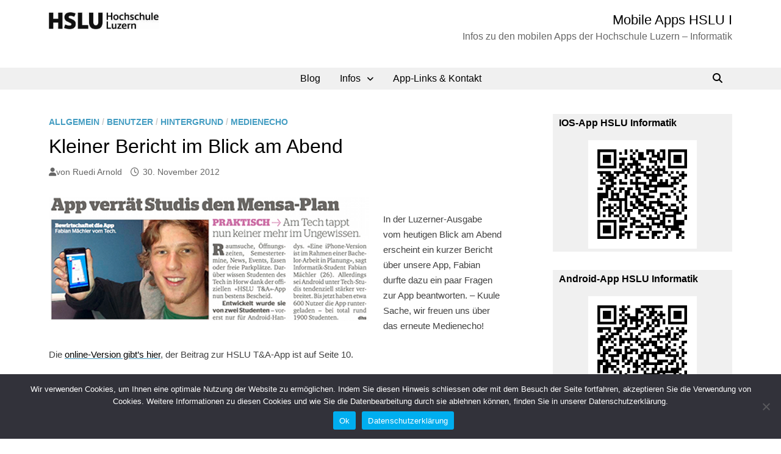

--- FILE ---
content_type: text/html; charset=UTF-8
request_url: https://blog.hslu.ch/mobapp/2012/11/30/app-im-blick-am-abend/
body_size: 54057
content:
<!doctype html>
<html lang="de">
<head>
	<meta charset="UTF-8">
	<meta name="viewport" content="width=device-width, initial-scale=1">
	<link rel="profile" href="https://gmpg.org/xfn/11">

	<title>Kleiner Bericht im Blick am Abend &#8211; Mobile Apps HSLU I</title>
<meta name='robots' content='noindex, nofollow' />
	<style>img:is([sizes="auto" i], [sizes^="auto," i]) { contain-intrinsic-size: 3000px 1500px }</style>
	<link rel="alternate" type="application/rss+xml" title="Mobile Apps HSLU I &raquo; Feed" href="https://blog.hslu.ch/mobapp/feed/" />
<link rel="alternate" type="application/rss+xml" title="Mobile Apps HSLU I &raquo; Kommentar-Feed" href="https://blog.hslu.ch/mobapp/comments/feed/" />
<script type="text/javascript">
/* <![CDATA[ */
window._wpemojiSettings = {"baseUrl":"https:\/\/s.w.org\/images\/core\/emoji\/16.0.1\/72x72\/","ext":".png","svgUrl":"https:\/\/s.w.org\/images\/core\/emoji\/16.0.1\/svg\/","svgExt":".svg","source":{"concatemoji":"https:\/\/blog.hslu.ch\/mobapp\/wp-includes\/js\/wp-emoji-release.min.js?ver=6.8.3"}};
/*! This file is auto-generated */
!function(s,n){var o,i,e;function c(e){try{var t={supportTests:e,timestamp:(new Date).valueOf()};sessionStorage.setItem(o,JSON.stringify(t))}catch(e){}}function p(e,t,n){e.clearRect(0,0,e.canvas.width,e.canvas.height),e.fillText(t,0,0);var t=new Uint32Array(e.getImageData(0,0,e.canvas.width,e.canvas.height).data),a=(e.clearRect(0,0,e.canvas.width,e.canvas.height),e.fillText(n,0,0),new Uint32Array(e.getImageData(0,0,e.canvas.width,e.canvas.height).data));return t.every(function(e,t){return e===a[t]})}function u(e,t){e.clearRect(0,0,e.canvas.width,e.canvas.height),e.fillText(t,0,0);for(var n=e.getImageData(16,16,1,1),a=0;a<n.data.length;a++)if(0!==n.data[a])return!1;return!0}function f(e,t,n,a){switch(t){case"flag":return n(e,"\ud83c\udff3\ufe0f\u200d\u26a7\ufe0f","\ud83c\udff3\ufe0f\u200b\u26a7\ufe0f")?!1:!n(e,"\ud83c\udde8\ud83c\uddf6","\ud83c\udde8\u200b\ud83c\uddf6")&&!n(e,"\ud83c\udff4\udb40\udc67\udb40\udc62\udb40\udc65\udb40\udc6e\udb40\udc67\udb40\udc7f","\ud83c\udff4\u200b\udb40\udc67\u200b\udb40\udc62\u200b\udb40\udc65\u200b\udb40\udc6e\u200b\udb40\udc67\u200b\udb40\udc7f");case"emoji":return!a(e,"\ud83e\udedf")}return!1}function g(e,t,n,a){var r="undefined"!=typeof WorkerGlobalScope&&self instanceof WorkerGlobalScope?new OffscreenCanvas(300,150):s.createElement("canvas"),o=r.getContext("2d",{willReadFrequently:!0}),i=(o.textBaseline="top",o.font="600 32px Arial",{});return e.forEach(function(e){i[e]=t(o,e,n,a)}),i}function t(e){var t=s.createElement("script");t.src=e,t.defer=!0,s.head.appendChild(t)}"undefined"!=typeof Promise&&(o="wpEmojiSettingsSupports",i=["flag","emoji"],n.supports={everything:!0,everythingExceptFlag:!0},e=new Promise(function(e){s.addEventListener("DOMContentLoaded",e,{once:!0})}),new Promise(function(t){var n=function(){try{var e=JSON.parse(sessionStorage.getItem(o));if("object"==typeof e&&"number"==typeof e.timestamp&&(new Date).valueOf()<e.timestamp+604800&&"object"==typeof e.supportTests)return e.supportTests}catch(e){}return null}();if(!n){if("undefined"!=typeof Worker&&"undefined"!=typeof OffscreenCanvas&&"undefined"!=typeof URL&&URL.createObjectURL&&"undefined"!=typeof Blob)try{var e="postMessage("+g.toString()+"("+[JSON.stringify(i),f.toString(),p.toString(),u.toString()].join(",")+"));",a=new Blob([e],{type:"text/javascript"}),r=new Worker(URL.createObjectURL(a),{name:"wpTestEmojiSupports"});return void(r.onmessage=function(e){c(n=e.data),r.terminate(),t(n)})}catch(e){}c(n=g(i,f,p,u))}t(n)}).then(function(e){for(var t in e)n.supports[t]=e[t],n.supports.everything=n.supports.everything&&n.supports[t],"flag"!==t&&(n.supports.everythingExceptFlag=n.supports.everythingExceptFlag&&n.supports[t]);n.supports.everythingExceptFlag=n.supports.everythingExceptFlag&&!n.supports.flag,n.DOMReady=!1,n.readyCallback=function(){n.DOMReady=!0}}).then(function(){return e}).then(function(){var e;n.supports.everything||(n.readyCallback(),(e=n.source||{}).concatemoji?t(e.concatemoji):e.wpemoji&&e.twemoji&&(t(e.twemoji),t(e.wpemoji)))}))}((window,document),window._wpemojiSettings);
/* ]]> */
</script>
<style id='wp-emoji-styles-inline-css' type='text/css'>

	img.wp-smiley, img.emoji {
		display: inline !important;
		border: none !important;
		box-shadow: none !important;
		height: 1em !important;
		width: 1em !important;
		margin: 0 0.07em !important;
		vertical-align: -0.1em !important;
		background: none !important;
		padding: 0 !important;
	}
</style>
<link rel='stylesheet' id='wp-block-library-css' href='https://blog.hslu.ch/mobapp/wp-includes/css/dist/block-library/style.min.css?ver=6.8.3' type='text/css' media='all' />
<style id='wp-block-library-theme-inline-css' type='text/css'>
.wp-block-audio :where(figcaption){color:#555;font-size:13px;text-align:center}.is-dark-theme .wp-block-audio :where(figcaption){color:#ffffffa6}.wp-block-audio{margin:0 0 1em}.wp-block-code{border:1px solid #ccc;border-radius:4px;font-family:Menlo,Consolas,monaco,monospace;padding:.8em 1em}.wp-block-embed :where(figcaption){color:#555;font-size:13px;text-align:center}.is-dark-theme .wp-block-embed :where(figcaption){color:#ffffffa6}.wp-block-embed{margin:0 0 1em}.blocks-gallery-caption{color:#555;font-size:13px;text-align:center}.is-dark-theme .blocks-gallery-caption{color:#ffffffa6}:root :where(.wp-block-image figcaption){color:#555;font-size:13px;text-align:center}.is-dark-theme :root :where(.wp-block-image figcaption){color:#ffffffa6}.wp-block-image{margin:0 0 1em}.wp-block-pullquote{border-bottom:4px solid;border-top:4px solid;color:currentColor;margin-bottom:1.75em}.wp-block-pullquote cite,.wp-block-pullquote footer,.wp-block-pullquote__citation{color:currentColor;font-size:.8125em;font-style:normal;text-transform:uppercase}.wp-block-quote{border-left:.25em solid;margin:0 0 1.75em;padding-left:1em}.wp-block-quote cite,.wp-block-quote footer{color:currentColor;font-size:.8125em;font-style:normal;position:relative}.wp-block-quote:where(.has-text-align-right){border-left:none;border-right:.25em solid;padding-left:0;padding-right:1em}.wp-block-quote:where(.has-text-align-center){border:none;padding-left:0}.wp-block-quote.is-large,.wp-block-quote.is-style-large,.wp-block-quote:where(.is-style-plain){border:none}.wp-block-search .wp-block-search__label{font-weight:700}.wp-block-search__button{border:1px solid #ccc;padding:.375em .625em}:where(.wp-block-group.has-background){padding:1.25em 2.375em}.wp-block-separator.has-css-opacity{opacity:.4}.wp-block-separator{border:none;border-bottom:2px solid;margin-left:auto;margin-right:auto}.wp-block-separator.has-alpha-channel-opacity{opacity:1}.wp-block-separator:not(.is-style-wide):not(.is-style-dots){width:100px}.wp-block-separator.has-background:not(.is-style-dots){border-bottom:none;height:1px}.wp-block-separator.has-background:not(.is-style-wide):not(.is-style-dots){height:2px}.wp-block-table{margin:0 0 1em}.wp-block-table td,.wp-block-table th{word-break:normal}.wp-block-table :where(figcaption){color:#555;font-size:13px;text-align:center}.is-dark-theme .wp-block-table :where(figcaption){color:#ffffffa6}.wp-block-video :where(figcaption){color:#555;font-size:13px;text-align:center}.is-dark-theme .wp-block-video :where(figcaption){color:#ffffffa6}.wp-block-video{margin:0 0 1em}:root :where(.wp-block-template-part.has-background){margin-bottom:0;margin-top:0;padding:1.25em 2.375em}
</style>
<style id='classic-theme-styles-inline-css' type='text/css'>
/*! This file is auto-generated */
.wp-block-button__link{color:#fff;background-color:#32373c;border-radius:9999px;box-shadow:none;text-decoration:none;padding:calc(.667em + 2px) calc(1.333em + 2px);font-size:1.125em}.wp-block-file__button{background:#32373c;color:#fff;text-decoration:none}
</style>
<style id='global-styles-inline-css' type='text/css'>
:root{--wp--preset--aspect-ratio--square: 1;--wp--preset--aspect-ratio--4-3: 4/3;--wp--preset--aspect-ratio--3-4: 3/4;--wp--preset--aspect-ratio--3-2: 3/2;--wp--preset--aspect-ratio--2-3: 2/3;--wp--preset--aspect-ratio--16-9: 16/9;--wp--preset--aspect-ratio--9-16: 9/16;--wp--preset--color--black: #000000;--wp--preset--color--cyan-bluish-gray: #abb8c3;--wp--preset--color--white: #ffffff;--wp--preset--color--pale-pink: #f78da7;--wp--preset--color--vivid-red: #cf2e2e;--wp--preset--color--luminous-vivid-orange: #ff6900;--wp--preset--color--luminous-vivid-amber: #fcb900;--wp--preset--color--light-green-cyan: #7bdcb5;--wp--preset--color--vivid-green-cyan: #00d084;--wp--preset--color--pale-cyan-blue: #8ed1fc;--wp--preset--color--vivid-cyan-blue: #0693e3;--wp--preset--color--vivid-purple: #9b51e0;--wp--preset--gradient--vivid-cyan-blue-to-vivid-purple: linear-gradient(135deg,rgba(6,147,227,1) 0%,rgb(155,81,224) 100%);--wp--preset--gradient--light-green-cyan-to-vivid-green-cyan: linear-gradient(135deg,rgb(122,220,180) 0%,rgb(0,208,130) 100%);--wp--preset--gradient--luminous-vivid-amber-to-luminous-vivid-orange: linear-gradient(135deg,rgba(252,185,0,1) 0%,rgba(255,105,0,1) 100%);--wp--preset--gradient--luminous-vivid-orange-to-vivid-red: linear-gradient(135deg,rgba(255,105,0,1) 0%,rgb(207,46,46) 100%);--wp--preset--gradient--very-light-gray-to-cyan-bluish-gray: linear-gradient(135deg,rgb(238,238,238) 0%,rgb(169,184,195) 100%);--wp--preset--gradient--cool-to-warm-spectrum: linear-gradient(135deg,rgb(74,234,220) 0%,rgb(151,120,209) 20%,rgb(207,42,186) 40%,rgb(238,44,130) 60%,rgb(251,105,98) 80%,rgb(254,248,76) 100%);--wp--preset--gradient--blush-light-purple: linear-gradient(135deg,rgb(255,206,236) 0%,rgb(152,150,240) 100%);--wp--preset--gradient--blush-bordeaux: linear-gradient(135deg,rgb(254,205,165) 0%,rgb(254,45,45) 50%,rgb(107,0,62) 100%);--wp--preset--gradient--luminous-dusk: linear-gradient(135deg,rgb(255,203,112) 0%,rgb(199,81,192) 50%,rgb(65,88,208) 100%);--wp--preset--gradient--pale-ocean: linear-gradient(135deg,rgb(255,245,203) 0%,rgb(182,227,212) 50%,rgb(51,167,181) 100%);--wp--preset--gradient--electric-grass: linear-gradient(135deg,rgb(202,248,128) 0%,rgb(113,206,126) 100%);--wp--preset--gradient--midnight: linear-gradient(135deg,rgb(2,3,129) 0%,rgb(40,116,252) 100%);--wp--preset--font-size--small: 13px;--wp--preset--font-size--medium: 20px;--wp--preset--font-size--large: 36px;--wp--preset--font-size--x-large: 42px;--wp--preset--spacing--20: 0.44rem;--wp--preset--spacing--30: 0.67rem;--wp--preset--spacing--40: 1rem;--wp--preset--spacing--50: 1.5rem;--wp--preset--spacing--60: 2.25rem;--wp--preset--spacing--70: 3.38rem;--wp--preset--spacing--80: 5.06rem;--wp--preset--shadow--natural: 6px 6px 9px rgba(0, 0, 0, 0.2);--wp--preset--shadow--deep: 12px 12px 50px rgba(0, 0, 0, 0.4);--wp--preset--shadow--sharp: 6px 6px 0px rgba(0, 0, 0, 0.2);--wp--preset--shadow--outlined: 6px 6px 0px -3px rgba(255, 255, 255, 1), 6px 6px rgba(0, 0, 0, 1);--wp--preset--shadow--crisp: 6px 6px 0px rgba(0, 0, 0, 1);}:where(.is-layout-flex){gap: 0.5em;}:where(.is-layout-grid){gap: 0.5em;}body .is-layout-flex{display: flex;}.is-layout-flex{flex-wrap: wrap;align-items: center;}.is-layout-flex > :is(*, div){margin: 0;}body .is-layout-grid{display: grid;}.is-layout-grid > :is(*, div){margin: 0;}:where(.wp-block-columns.is-layout-flex){gap: 2em;}:where(.wp-block-columns.is-layout-grid){gap: 2em;}:where(.wp-block-post-template.is-layout-flex){gap: 1.25em;}:where(.wp-block-post-template.is-layout-grid){gap: 1.25em;}.has-black-color{color: var(--wp--preset--color--black) !important;}.has-cyan-bluish-gray-color{color: var(--wp--preset--color--cyan-bluish-gray) !important;}.has-white-color{color: var(--wp--preset--color--white) !important;}.has-pale-pink-color{color: var(--wp--preset--color--pale-pink) !important;}.has-vivid-red-color{color: var(--wp--preset--color--vivid-red) !important;}.has-luminous-vivid-orange-color{color: var(--wp--preset--color--luminous-vivid-orange) !important;}.has-luminous-vivid-amber-color{color: var(--wp--preset--color--luminous-vivid-amber) !important;}.has-light-green-cyan-color{color: var(--wp--preset--color--light-green-cyan) !important;}.has-vivid-green-cyan-color{color: var(--wp--preset--color--vivid-green-cyan) !important;}.has-pale-cyan-blue-color{color: var(--wp--preset--color--pale-cyan-blue) !important;}.has-vivid-cyan-blue-color{color: var(--wp--preset--color--vivid-cyan-blue) !important;}.has-vivid-purple-color{color: var(--wp--preset--color--vivid-purple) !important;}.has-black-background-color{background-color: var(--wp--preset--color--black) !important;}.has-cyan-bluish-gray-background-color{background-color: var(--wp--preset--color--cyan-bluish-gray) !important;}.has-white-background-color{background-color: var(--wp--preset--color--white) !important;}.has-pale-pink-background-color{background-color: var(--wp--preset--color--pale-pink) !important;}.has-vivid-red-background-color{background-color: var(--wp--preset--color--vivid-red) !important;}.has-luminous-vivid-orange-background-color{background-color: var(--wp--preset--color--luminous-vivid-orange) !important;}.has-luminous-vivid-amber-background-color{background-color: var(--wp--preset--color--luminous-vivid-amber) !important;}.has-light-green-cyan-background-color{background-color: var(--wp--preset--color--light-green-cyan) !important;}.has-vivid-green-cyan-background-color{background-color: var(--wp--preset--color--vivid-green-cyan) !important;}.has-pale-cyan-blue-background-color{background-color: var(--wp--preset--color--pale-cyan-blue) !important;}.has-vivid-cyan-blue-background-color{background-color: var(--wp--preset--color--vivid-cyan-blue) !important;}.has-vivid-purple-background-color{background-color: var(--wp--preset--color--vivid-purple) !important;}.has-black-border-color{border-color: var(--wp--preset--color--black) !important;}.has-cyan-bluish-gray-border-color{border-color: var(--wp--preset--color--cyan-bluish-gray) !important;}.has-white-border-color{border-color: var(--wp--preset--color--white) !important;}.has-pale-pink-border-color{border-color: var(--wp--preset--color--pale-pink) !important;}.has-vivid-red-border-color{border-color: var(--wp--preset--color--vivid-red) !important;}.has-luminous-vivid-orange-border-color{border-color: var(--wp--preset--color--luminous-vivid-orange) !important;}.has-luminous-vivid-amber-border-color{border-color: var(--wp--preset--color--luminous-vivid-amber) !important;}.has-light-green-cyan-border-color{border-color: var(--wp--preset--color--light-green-cyan) !important;}.has-vivid-green-cyan-border-color{border-color: var(--wp--preset--color--vivid-green-cyan) !important;}.has-pale-cyan-blue-border-color{border-color: var(--wp--preset--color--pale-cyan-blue) !important;}.has-vivid-cyan-blue-border-color{border-color: var(--wp--preset--color--vivid-cyan-blue) !important;}.has-vivid-purple-border-color{border-color: var(--wp--preset--color--vivid-purple) !important;}.has-vivid-cyan-blue-to-vivid-purple-gradient-background{background: var(--wp--preset--gradient--vivid-cyan-blue-to-vivid-purple) !important;}.has-light-green-cyan-to-vivid-green-cyan-gradient-background{background: var(--wp--preset--gradient--light-green-cyan-to-vivid-green-cyan) !important;}.has-luminous-vivid-amber-to-luminous-vivid-orange-gradient-background{background: var(--wp--preset--gradient--luminous-vivid-amber-to-luminous-vivid-orange) !important;}.has-luminous-vivid-orange-to-vivid-red-gradient-background{background: var(--wp--preset--gradient--luminous-vivid-orange-to-vivid-red) !important;}.has-very-light-gray-to-cyan-bluish-gray-gradient-background{background: var(--wp--preset--gradient--very-light-gray-to-cyan-bluish-gray) !important;}.has-cool-to-warm-spectrum-gradient-background{background: var(--wp--preset--gradient--cool-to-warm-spectrum) !important;}.has-blush-light-purple-gradient-background{background: var(--wp--preset--gradient--blush-light-purple) !important;}.has-blush-bordeaux-gradient-background{background: var(--wp--preset--gradient--blush-bordeaux) !important;}.has-luminous-dusk-gradient-background{background: var(--wp--preset--gradient--luminous-dusk) !important;}.has-pale-ocean-gradient-background{background: var(--wp--preset--gradient--pale-ocean) !important;}.has-electric-grass-gradient-background{background: var(--wp--preset--gradient--electric-grass) !important;}.has-midnight-gradient-background{background: var(--wp--preset--gradient--midnight) !important;}.has-small-font-size{font-size: var(--wp--preset--font-size--small) !important;}.has-medium-font-size{font-size: var(--wp--preset--font-size--medium) !important;}.has-large-font-size{font-size: var(--wp--preset--font-size--large) !important;}.has-x-large-font-size{font-size: var(--wp--preset--font-size--x-large) !important;}
:where(.wp-block-post-template.is-layout-flex){gap: 1.25em;}:where(.wp-block-post-template.is-layout-grid){gap: 1.25em;}
:where(.wp-block-columns.is-layout-flex){gap: 2em;}:where(.wp-block-columns.is-layout-grid){gap: 2em;}
:root :where(.wp-block-pullquote){font-size: 1.5em;line-height: 1.6;}
</style>
<link rel='stylesheet' id='pb-accordion-blocks-style-css' href='https://blog.hslu.ch/mobapp/wp-content/plugins/accordion-blocks/build/index.css?ver=1.5.0' type='text/css' media='all' />
<link rel='stylesheet' id='cookie-notice-front-css' href='https://blog.hslu.ch/mobapp/wp-content/plugins/cookie-notice/css/front.min.css?ver=2.5.11' type='text/css' media='all' />
<link rel='stylesheet' id='font-awesome-css' href='https://blog.hslu.ch/mobapp/wp-content/themes/bam/assets/fonts/css/all.min.css?ver=6.7.2' type='text/css' media='all' />
<link rel='stylesheet' id='bam-style-css' href='https://blog.hslu.ch/mobapp/wp-content/themes/bam/style.css?ver=1.3.5' type='text/css' media='all' />
<script type="text/javascript" src="https://blog.hslu.ch/mobapp/wp-includes/js/jquery/jquery.min.js?ver=3.7.1" id="jquery-core-js"></script>
<script type="text/javascript" src="https://blog.hslu.ch/mobapp/wp-includes/js/jquery/jquery-migrate.min.js?ver=3.4.1" id="jquery-migrate-js"></script>
<script type="text/javascript" id="cookie-notice-front-js-before">
/* <![CDATA[ */
var cnArgs = {"ajaxUrl":"https:\/\/blog.hslu.ch\/mobapp\/wp-admin\/admin-ajax.php","nonce":"6e956cf62f","hideEffect":"fade","position":"bottom","onScroll":false,"onScrollOffset":100,"onClick":false,"cookieName":"cookie_notice_accepted","cookieTime":2592000,"cookieTimeRejected":2592000,"globalCookie":false,"redirection":true,"cache":false,"revokeCookies":false,"revokeCookiesOpt":"automatic"};
/* ]]> */
</script>
<script type="text/javascript" src="https://blog.hslu.ch/mobapp/wp-content/plugins/cookie-notice/js/front.min.js?ver=2.5.11" id="cookie-notice-front-js"></script>
<link rel="https://api.w.org/" href="https://blog.hslu.ch/mobapp/wp-json/" /><link rel="alternate" title="JSON" type="application/json" href="https://blog.hslu.ch/mobapp/wp-json/wp/v2/posts/260" /><link rel="EditURI" type="application/rsd+xml" title="RSD" href="https://blog.hslu.ch/mobapp/xmlrpc.php?rsd" />
<meta name="generator" content="WordPress 6.8.3" />
<link rel="canonical" href="https://blog.hslu.ch/mobapp/2012/11/30/app-im-blick-am-abend/" />
<link rel='shortlink' href='https://blog.hslu.ch/mobapp/?p=260' />
<link rel="alternate" title="oEmbed (JSON)" type="application/json+oembed" href="https://blog.hslu.ch/mobapp/wp-json/oembed/1.0/embed?url=https%3A%2F%2Fblog.hslu.ch%2Fmobapp%2F2012%2F11%2F30%2Fapp-im-blick-am-abend%2F" />
<link rel="alternate" title="oEmbed (XML)" type="text/xml+oembed" href="https://blog.hslu.ch/mobapp/wp-json/oembed/1.0/embed?url=https%3A%2F%2Fblog.hslu.ch%2Fmobapp%2F2012%2F11%2F30%2Fapp-im-blick-am-abend%2F&#038;format=xml" />
		<style type="text/css">
				</style>
				<style type="text/css" id="wp-custom-css">
			/* LINKS */
div.entry-content a,
h2.entry-title a,
.widget a{
		text-decoration: underline;
		text-decoration-color: #449dc2;
		text-decoration-thickness: 1px;
		text-underline-offset: 4px;
}

.bam-readmore:visited { color: #000000; }
.footer-widget-area .widget a:hover {	text-decoration: underline; }
span .page-numbers .current{
  color: #000000;
}

/* SIDEBAR */
aside .widget {
		background-color: #f0f0f0;		
		padding: 5px 10px 5px 10px;
		margin-bottom: 30px;
}

aside .widget .widget-title {
	font-weight: 700;	
	font-size: 16px;
	border-bottom: none;
}
.bam-readmore { text-transform: none; }

/* HEADER */
.site-branding { width: 100%; }
.site-logo-image { margin-right: 100px;	}
.site-branding-text { text-align: right; float: right; }
.header-sidebar { display: none; }
.site-branding-text .site-description { color: #666666; }

div.mobile-dropdown .menu-main-menu-container {
background-color: #efefef;
}
.archive .page-title {text-transform: none;}

/* FOOTER */
.footer-widget-area .widget {
	margin-top: 50px;
	
}
.footer-widget-area .widget h4{	 
	font-weight: 700;
	font-size: 18px;
	border-bottom: 1px solid #000;
}

/* MENU MOBILE */
div.mobile-dropdown li a{
color: #000000;
	text-transform: none;
}
div.mobile-dropdown li a:hover,
div.mobile-dropdown li a:visited
{
	background-color: #bae0ea;
}

/* ACCESSIBILITY 
 * FIX color contrast issue*/
div.nav-links span.page-numbers.current {
	background: #206A8A;
	border: none;	
}
div.nav-links a.page-numbers:hover{
	background-color:#206A8A;
}
a.screen-reader-text {
	color:#206A8A;
}		</style>
		
		<style type="text/css" id="theme-custom-css">
			/* Header CSS */
                    .container {
                        width: 1120px;
                    }
                
                    @media ( min-width: 768px ) {
                        #primary {
                            width: 68%;
                        }
                    }
                /* Color CSS */
                
                    blockquote {
                        border-left: 4px solid #449dc2;
                    }

                    button,
                    input[type="button"],
                    input[type="reset"],
                    input[type="submit"] {
                        background: #449dc2;
                    }

                    .wp-block-search .wp-block-search__button {
                        background: #449dc2;
                    }

                    .bam-readmore {
                        background: #449dc2;
                    }

                    .site-title a, .site-description {
                        color: #449dc2;
                    }

                    .site-header.default-style .main-navigation ul li a:hover {
                        color: #449dc2;
                    }

                    .site-header.default-style .main-navigation ul ul li a:hover {
                        background: #449dc2;
                    }

                    .site-header.default-style .main-navigation .current_page_item > a,
                    .site-header.default-style .main-navigation .current-menu-item > a,
                    .site-header.default-style .main-navigation .current_page_ancestor > a,
                    .site-header.default-style .main-navigation .current-menu-ancestor > a {
                        color: #449dc2;
                    }

                    .site-header.horizontal-style .main-navigation ul li a:hover {
                        color: #449dc2;
                    }

                    .site-header.horizontal-style .main-navigation ul ul li a:hover {
                        background: #449dc2;
                    }

                    .site-header.horizontal-style .main-navigation .current_page_item > a,
                    .site-header.horizontal-style .main-navigation .current-menu-item > a,
                    .site-header.horizontal-style .main-navigation .current_page_ancestor > a,
                    .site-header.horizontal-style .main-navigation .current-menu-ancestor > a {
                        color: #449dc2;
                    }

                    .posts-navigation .nav-previous a:hover,
                    .posts-navigation .nav-next a:hover {
                        color: #449dc2;
                    }

                    .post-navigation .nav-previous .post-title:hover,
                    .post-navigation .nav-next .post-title:hover {
                        color: #449dc2;
                    }

                    .pagination .page-numbers.current {
                        background: #449dc2;
                        border: 1px solid #449dc2;
                        color: #ffffff;
                    }
                      
                    .pagination a.page-numbers:hover {
                        background: #449dc2;
                        border: 1px solid #449dc2;
                    }

                    .widget a:hover,
                    .widget ul li a:hover {
                        color: #449dc2;
                    }

                    li.bm-tab.th-ui-state-active a {
                        border-bottom: 1px solid #449dc2;
                    }

                    .footer-widget-area .widget a:hover {
                        color: #449dc2;
                    }

                    .bms-title a:hover {
                        color: #449dc2;
                    }

                    .bam-entry .entry-title a:hover {
                        color: #449dc2;
                    }

                    .related-post-meta a:hover,
                    .entry-meta a:hover {
                        color: #449dc2;
                    }

                    .related-post-meta .byline a:hover,
                    .entry-meta .byline a:hover {
                        color: #449dc2;
                    }

                    .cat-links a {
                        color: #449dc2;
                    }

                    .tags-links a:hover {
                        background: #449dc2;
                    }

                    .related-post-title a:hover {
                        color: #449dc2;
                    }

                    .author-posts-link:hover {
                        color: #449dc2;
                    }

                    .comment-author a {
                        color: #449dc2;
                    }

                    .comment-metadata a:hover,
                    .comment-metadata a:focus,
                    .pingback .comment-edit-link:hover,
                    .pingback .comment-edit-link:focus {
                        color: #449dc2;
                    }

                    .comment-reply-link:hover,
                    .comment-reply-link:focus {
                        background: #449dc2;
                    }

                    .comment-notes a:hover,
                    .comment-awaiting-moderation a:hover,
                    .logged-in-as a:hover,
                    .form-allowed-tags a:hover {
                        color: #449dc2;
                    }

                    .required {
                        color: #449dc2;
                    }

                    .comment-reply-title small a:before {
                        color: #449dc2;
                    }

                    .wp-block-quote {
                        border-left: 4px solid #449dc2;
                    }

                    .wp-block-quote[style*="text-align:right"], .wp-block-quote[style*="text-align: right"] {
                        border-right: 4px solid #449dc2;
                    }

                    .site-info a:hover {
                        color: #449dc2;
                    }

                    #bam-tags a, .widget_tag_cloud .tagcloud a {
                        background: #449dc2;
                    }

                
                    .site-title a, .site-description,
                    .site-header.horizontal-style .site-description {
                        color: #000000;
                    }
                
                    .page-content a,
                    .entry-content a {
                        color: #000000;
                    }
                
                    .page-content a:hover,
                    .entry-content a:hover {
                        color: #449dc2;
                    }
                
                    button,
                    input[type="button"],
                    input[type="reset"],
                    input[type="submit"],
                    .wp-block-search .wp-block-search__button,
                    .bam-readmore {
                        background: #f0f0f0;
                    }
                
                    button,
                    input[type="button"],
                    input[type="reset"],
                    input[type="submit"],
                    .wp-block-search .wp-block-search__button,
                    .bam-readmore {
                        color: #000000;
                    }
                
                    button:hover,
                    input[type="button"]:hover,
                    input[type="reset"]:hover,
                    input[type="submit"]:hover,
                    .wp-block-search .wp-block-search__button:hover,
                    .bam-readmore:hover {
                        background: #bae0ea;
                    }
                
                    button:hover,
                    input[type="button"]:hover,
                    input[type="reset"]:hover,
                    input[type="submit"]:hover,
                    .wp-block-search .wp-block-search__button:hover,
                    .bam-readmore:hover {
                        color: #000000;
                    }
                
                    body.boxed-layout.custom-background,
                    body.boxed-layout {
                        background-color: #ffffff;
                    }
                
                    body.boxed-layout.custom-background.separate-containers,
                    body.boxed-layout.separate-containers {
                        background-color: #dddddd;
                    }
                
                    body.wide-layout.custom-background.separate-containers,
                    body.wide-layout.separate-containers {
                        background-color: #eeeeee;
                    }
                
                    .related-post-meta, 
                    .entry-meta,
                    .related-post-meta .byline a, 
                    .entry-meta .byline a,
                    .related-post-meta a, 
                    .entry-meta a {
                        color: #666666;
                    }
                
                    .related-post-meta .byline a:hover, 
                    .entry-meta .byline a:hover,
                    .related-post-meta a:hover, 
                    .entry-meta a:hover {
                        color: #449dc2;
                    }
                /* Header CSS */
                    .site-logo-image img {
                        max-width: 180px;
                    }
                
                        .site-header.default-style .main-navigation ul li a, .site-header.default-style .bam-search-button-icon, .site-header.default-style .menu-toggle { line-height: 36px; }
                        .site-header.default-style .main-navigation ul ul li a { line-height: 1.3; }
                        .site-header.default-style .bam-search-box-container { top: 36px }
                    
                        .site-header.default-style .main-navigation { background: #f0f0f0; }
                    
                        .site-header.default-style .main-navigation ul li a, .bam-search-button-icon, .menu-toggle { color: #000000; }
                    
                        .site-header.default-style .main-navigation ul li a:hover { color: #000000; }
                        .site-header.default-style .main-navigation .current_page_item > a, .site-header.default-style .main-navigation .current-menu-item > a, .site-header.default-style .main-navigation .current_page_ancestor > a, .site-header.default-style .main-navigation .current-menu-ancestor > a { color: #000000; }
                    
                        .site-header.default-style .main-navigation ul li a:hover { background-color: #bae0ea; }
                        .site-header.default-style .main-navigation .current_page_item > a, .site-header.default-style .main-navigation .current-menu-item > a, .site-header.default-style .main-navigation .current_page_ancestor > a, .site-header.default-style .main-navigation .current-menu-ancestor > a { background-color: #bae0ea; }
                    
                        .site-header.default-style .main-navigation ul ul {
                            background-color: #f0f0f0;
                        }
                    
                        .site-header.default-style .main-navigation ul ul li a {
                            color: #000000;
                        }
                    
                        .site-header.default-style .main-navigation ul ul li a:hover {
                            color: #000000;
                        }
                    
                        .site-header.default-style .main-navigation ul ul li a {
                            background-color: #f0f0f0;
                        }
                    
                        .site-header.default-style .main-navigation ul ul li a:hover {
                            background-color: #bae0ea;
                        }
                    
                        .site-header.default-style #site-header-inner {
                            padding-top: 20px;
                        }
                    /* Top Bar CSS */
                    .bam-topbar {
                        border-bottom: 1px solid #ffffff;
                    }
                /* Typography CSS */body, button, input, select, optgroup, textarea{font-family:Trebuchet MS, Helvetica, sans-serif;font-size:15px;line-height:1.7;}h1, h2, h3, h4, h5, h6, .site-title, .bam-entry .entry-title a, .widget-title, .is-style-bam-widget-title, .entry-title, .related-section-title, .related-post-title a, .single .entry-title, .archive .page-title{font-family:Trebuchet MS, Helvetica, sans-serif;font-weight:400;}h1{font-size:24px;}h2{font-size:28px;}h3{font-size:26px;}.site-title, .site-header.horizontal-style .site-title{font-size:22px;}.main-navigation li a{font-weight:400;text-transform:none;}.bam-entry .entry-title a{font-size:24px;}.single .entry-title{font-size:32px;}.page-entry-title{font-size:32px;}.widget-title, .is-style-bam-widget-title{font-family:Trebuchet MS, Helvetica, sans-serif;font-weight:700;text-transform:capitalize;font-size:20px;}/* Footer CSS */
                    .footer-widget-area {
                        background: #daeef3;
                    }
                
                    .footer-widget-area .widget-title,
                    .footer-widget-area .widget {
                        color: #000000;
                    }
                
                    .footer-widget-area .widget a {
                        color: #000000;
                    }
                
                    .footer-widget-area .widget a:hover {
                        color: #000000;
                    }
                
                    .site-info {
                        background: #ffffff;
                    }
                
                    .site-info {
                        color: #000000;
                    }
                
                    .site-info a {
                        color: #206a8a;
                    }
                
                    .site-info a:hover {
                        color: #206a8a;
                    }		</style>

	</head>

<body class="wp-singular post-template-default single single-post postid-260 single-format-standard wp-custom-logo wp-embed-responsive wp-theme-bam cookies-not-set wide-layout right-sidebar one-container">



<div id="page" class="site">
	<a class="skip-link screen-reader-text" href="#content">Zum Inhalt springen</a>

	
	


<header id="masthead" class="site-header default-style">

    
    

<div id="site-header-inner" class="clearfix container left-logo">

    <div class="site-branding">
    <div class="site-branding-inner">

                    <div class="site-logo-image"><a href="https://blog.hslu.ch/mobapp/" class="custom-logo-link" rel="home"><img width="256" height="40" src="https://blog.hslu.ch/mobapp/files/2023/06/cropped-HSLU_Logo_DE_Schwarz_cmyk-nochkleiner.jpg" class="custom-logo" alt="Mobile Apps HSLU I" decoding="async" /></a></div>
        
        <div class="site-branding-text">
                            <p class="site-title"><a href="https://blog.hslu.ch/mobapp/" rel="home">Mobile Apps HSLU I</a></p>
                                <p class="site-description">Infos zu den mobilen Apps der Hochschule Luzern &#8211; Informatik</p>
                    </div><!-- .site-branding-text -->

    </div><!-- .site-branding-inner -->
</div><!-- .site-branding -->
    
<div class="header-sidebar">
    <div class="header-sidebar-inner">
        <section id="meta-3" class="widget widget_meta"><h4 class="widget-title">Meta</h4>
		<ul>
						<li><a href="https://blog.hslu.ch/mobapp/wp-login.php">Anmelden</a></li>
			<li><a href="https://blog.hslu.ch/mobapp/feed/">Feed der Einträge</a></li>
			<li><a href="https://blog.hslu.ch/mobapp/comments/feed/">Kommentar-Feed</a></li>

			<li><a href="https://de.wordpress.org/">WordPress.org</a></li>
		</ul>

		</section>    </div><!-- .header-sidebar-inner -->
</div><!-- .header-sidebar -->
    
</div><!-- #site-header-inner -->



<nav id="site-navigation" class="main-navigation">

    <div id="site-navigation-inner" class="container align-center show-search">
        
        <div class="menu-main_menu-container"><ul id="primary-menu" class="menu"><li id="menu-item-475" class="menu-item menu-item-type-custom menu-item-object-custom menu-item-home menu-item-475"><a href="https://blog.hslu.ch/mobapp/">Blog</a></li>
<li id="menu-item-477" class="menu-item menu-item-type-post_type menu-item-object-page menu-item-has-children menu-item-477"><a href="https://blog.hslu.ch/mobapp/about/">Infos</a>
<ul class="sub-menu">
	<li id="menu-item-607" class="menu-item menu-item-type-post_type menu-item-object-page menu-item-607"><a href="https://blog.hslu.ch/mobapp/about/">Über die HSLU I-Apps</a></li>
	<li id="menu-item-606" class="menu-item menu-item-type-post_type menu-item-object-page menu-item-606"><a href="https://blog.hslu.ch/mobapp/historie/">Historie &amp; Personen</a></li>
</ul>
</li>
<li id="menu-item-476" class="menu-item menu-item-type-post_type menu-item-object-page menu-item-476"><a href="https://blog.hslu.ch/mobapp/contact/">App-Links &amp; Kontakt</a></li>
</ul></div><div class="bam-search-button-icon">
    <i class="fas fa-search" aria-hidden="true"></i>
</div>
<div class="bam-search-box-container">
    <div class="bam-search-box">
        <form role="search" method="get" class="search-form" action="https://blog.hslu.ch/mobapp/">
				<label>
					<span class="screen-reader-text">Suche nach:</span>
					<input type="search" class="search-field" placeholder="Suchen …" value="" name="s" />
				</label>
				<input type="submit" class="search-submit" value="Suchen" />
			</form>    </div><!-- th-search-box -->
</div><!-- .th-search-box-container -->

        <button class="menu-toggle" aria-controls="primary-menu" aria-expanded="false" data-toggle-target=".mobile-navigation"><i class="fas fa-bars"></i>Menü</button>
        
    </div><!-- .container -->
    
</nav><!-- #site-navigation -->
<div class="mobile-dropdown">
    <nav class="mobile-navigation">
        <div class="menu-main_menu-container"><ul id="primary-menu-mobile" class="menu"><li class="menu-item menu-item-type-custom menu-item-object-custom menu-item-home menu-item-475"><a href="https://blog.hslu.ch/mobapp/">Blog</a></li>
<li class="menu-item menu-item-type-post_type menu-item-object-page menu-item-has-children menu-item-477"><a href="https://blog.hslu.ch/mobapp/about/">Infos</a><button class="dropdown-toggle" data-toggle-target=".mobile-navigation .menu-item-477 > .sub-menu" aria-expanded="false"><span class="screen-reader-text">Untermenü anzeigen</span></button>
<ul class="sub-menu">
	<li class="menu-item menu-item-type-post_type menu-item-object-page menu-item-607"><a href="https://blog.hslu.ch/mobapp/about/">Über die HSLU I-Apps</a></li>
	<li class="menu-item menu-item-type-post_type menu-item-object-page menu-item-606"><a href="https://blog.hslu.ch/mobapp/historie/">Historie &amp; Personen</a></li>
</ul>
</li>
<li class="menu-item menu-item-type-post_type menu-item-object-page menu-item-476"><a href="https://blog.hslu.ch/mobapp/contact/">App-Links &amp; Kontakt</a></li>
</ul></div>    </nav>
</div>

    
         
</header><!-- #masthead -->


	
	<div id="content" class="site-content">
		<div class="container">

	
	<div id="primary" class="content-area">

		
		<main id="main" class="site-main">

			
			
<article id="post-260" class="bam-single-post post-260 post type-post status-publish format-standard hentry category-uncategorized category-benutzer category-hintergrund category-medienecho">

	
	<div class="category-list">
		<span class="cat-links"><a href="https://blog.hslu.ch/mobapp/category/uncategorized/" rel="category tag">Allgemein</a> / <a href="https://blog.hslu.ch/mobapp/category/benutzer/" rel="category tag">Benutzer</a> / <a href="https://blog.hslu.ch/mobapp/category/hintergrund/" rel="category tag">Hintergrund</a> / <a href="https://blog.hslu.ch/mobapp/category/medienecho/" rel="category tag">MedienEcho</a></span>	</div><!-- .category-list -->

	<header class="entry-header">
		<h1 class="entry-title">Kleiner Bericht im Blick am Abend</h1>			<div class="entry-meta">
				<span class="byline"> <i class="fas fa-user"></i>von <span class="author vcard"><a class="url fn n" href="https://blog.hslu.ch/mobapp/author/mobapp/">Ruedi Arnold</a></span></span><span class="posted-on"><i class="far fa-clock"></i><a href="https://blog.hslu.ch/mobapp/2012/11/30/app-im-blick-am-abend/" rel="bookmark"><time class="entry-date published sm-hu" datetime="2012-11-30T16:20:09+01:00">30. November 2012</time><time class="updated" datetime="2012-11-30T16:29:30+01:00">30. November 2012</time></a></span>			</div><!-- .entry-meta -->
			</header><!-- .entry-header -->

	
	
	
	<div class="entry-content">
		<p><a href="https://blog.hslu.ch/mobapp/files/2012/11/Blick-am-Abend_TA-App_Fabian_30.11.20121.pdf"><img fetchpriority="high" decoding="async" class="alignleft size-full wp-image-265" src="https://blog.hslu.ch/mobapp/files/2012/11/Blick-am-Abend_TA-App_Fabian_30.11.20122.png" alt="" width="525" height="203" srcset="https://blog.hslu.ch/mobapp/files/2012/11/Blick-am-Abend_TA-App_Fabian_30.11.20122.png 525w, https://blog.hslu.ch/mobapp/files/2012/11/Blick-am-Abend_TA-App_Fabian_30.11.20122-300x116.png 300w" sizes="(max-width: 525px) 100vw, 525px" /></a></p>
<p>In der Luzerner-Ausgabe vom heutigen Blick am Abend erscheint ein kurzer Bericht über unsere App, Fabian durfte dazu ein paar Fragen zur App beantworten. &#8211; Kuule Sache, wir freuen uns über das erneute Medienecho!</p>
<p>Die <a href="http://issuu.com/blickamabend/docs/30.11.2012_lu/10">online-Version gibt&#8217;s hier</a>, der Beitrag zur HSLU T&amp;A-App ist auf Seite 10.</p>
<p>Mein Lieblingsdetail daran: Das Foto ist ultra-kurzfristig mit einem iPhone erstellt worden &#8211; von wem verrate ich nicht. 😉</p>
	</div><!-- .entry-content -->

	
	<footer class="entry-footer">
			</footer><!-- .entry-footer -->

	
</article><!-- #post-260 -->
	<nav class="navigation post-navigation" aria-label="Beiträge">
		<h2 class="screen-reader-text">Beitragsnavigation</h2>
		<div class="nav-links"><div class="nav-previous"><a href="https://blog.hslu.ch/mobapp/2012/11/21/release-version-1-0/" rel="prev"><span class="meta-nav" aria-hidden="true">Vorheriger Beitrag</span> <span class="screen-reader-text">Vorheriger Beitrag:</span> <br/><span class="post-title">Release Version 1.0!</span></a></div><div class="nav-next"><a href="https://blog.hslu.ch/mobapp/2012/12/21/release-version-1-1-inkl-ab-nach-hause/" rel="next"><span class="meta-nav" aria-hidden="true">Nächster Beitrag</span> <span class="screen-reader-text">Nächster Beitrag:</span> <br/><span class="post-title">Release Version 1.1 inkl. &#8222;Ab-nach-Hause&#8220;</span></a></div></div>
	</nav>
			
		</main><!-- #main -->

		
	</div><!-- #primary -->

	


<aside id="secondary" class="widget-area">

	
	<section id="custom_html-2" class="widget_text widget widget_custom_html"><h4 class="widget-title">iOS-App HSLU Informatik</h4><div class="textwidget custom-html-widget"><div style="text-align: center;width: 100%">
<a href="https://itunes.apple.com/ch/app/hslu-informatik/id1169402052?mt=8" target="_blank"><img src="https://blog.hslu.ch/mobapp/files/2017/09/hslu-i-ios.png" width="178px" alt="QR-Code iOS-App HSLU Informatik" height="178px" class="appear" /></a>
</div></div></section><section id="custom_html-3" class="widget_text widget widget_custom_html"><h4 class="widget-title">Android-App HSLU Informatik</h4><div class="textwidget custom-html-widget"><div style="text-align: center;width: 100%">
<a href="https://play.google.com/store/apps/details?id=ch.hslu.mobile_app_dept_i&amp;hl=de" target="_blank"><img src="https://blog.hslu.ch/mobapp/files/2017/09/hslu-i-android.png" width="178px" height="178px" alt="QR-Code Android-App HSLU Informatik" class="appear" /></a>
</div></div></section><section id="text-6" class="widget widget_text"><h4 class="widget-title">iOS-App HSLU T&#038;A installieren</h4>			<div class="textwidget"><div style="text-align: center;width: 100%">
<a href="https://itunes.apple.com/ch/app/hslu-t-a/id690583839" target="_blank"><img src="https://blog.hslu.ch/mobapp/files/2015/03/QR-Code-HSLU-TA-iOS_178.png" width="178px" height="178px" class="appear" /></a>
</div></div>
		</section><section id="text-4" class="widget widget_text"><h4 class="widget-title">Android-App HSLU T&#038;A installieren</h4>			<div class="textwidget"><div style="text-align: center;width: 100%">
<a href="https://play.google.com/store/apps/details?id=ch.hslu.taapp" target="_blank" style="text-align: center;width: 100%"><img src="https://blog.hslu.ch/mobapp/files/2012/08/QR-Code-HSLU-TA-App-Google-Play.png"></a>
</div></div>
		</section><section id="categories-3" class="widget widget_categories"><h4 class="widget-title">Kategorien</h4>
			<ul>
					<li class="cat-item cat-item-1"><a href="https://blog.hslu.ch/mobapp/category/uncategorized/">Allgemein</a>
</li>
	<li class="cat-item cat-item-19489"><a href="https://blog.hslu.ch/mobapp/category/android/">Android</a>
</li>
	<li class="cat-item cat-item-22389"><a href="https://blog.hslu.ch/mobapp/category/bekannteprobleme/">bekannteProbleme</a>
</li>
	<li class="cat-item cat-item-1310"><a href="https://blog.hslu.ch/mobapp/category/benutzer/">Benutzer</a>
</li>
	<li class="cat-item cat-item-22390"><a href="https://blog.hslu.ch/mobapp/category/hintergrund/">Hintergrund</a>
</li>
	<li class="cat-item cat-item-261"><a href="https://blog.hslu.ch/mobapp/category/ideen/">Ideen</a>
</li>
	<li class="cat-item cat-item-840"><a href="https://blog.hslu.ch/mobapp/category/infos/">Infos</a>
</li>
	<li class="cat-item cat-item-22396"><a href="https://blog.hslu.ch/mobapp/tag/ios/">iOS</a>
</li>
	<li class="cat-item cat-item-22391"><a href="https://blog.hslu.ch/mobapp/category/medienecho/">MedienEcho</a>
</li>
	<li class="cat-item cat-item-22387"><a href="https://blog.hslu.ch/mobapp/category/tech/">Tech</a>
</li>
	<li class="cat-item cat-item-22393"><a href="https://blog.hslu.ch/mobapp/category/releases/">Versionen</a>
</li>
			</ul>

			</section>
	
</aside><!-- #secondary -->

	</div><!-- .container -->
	</div><!-- #content -->

	
	
	<footer id="colophon" class="site-footer">

		
		
		<div class="footer-widget-area clearfix th-columns-3">
			<div class="container">
				<div class="footer-widget-area-inner">
					<div class="col column-1">
						
		<section id="recent-posts-3" class="widget widget_recent_entries">
		<h4 class="widget-title">Neueste Beiträge</h4>
		<ul>
											<li>
					<a href="https://blog.hslu.ch/mobapp/2023/03/10/herzlich-wilkommen/">Herzlich Willkommen!</a>
									</li>
											<li>
					<a href="https://blog.hslu.ch/mobapp/2021/05/06/hslu-ta-mobile-apps-v2-0/">HSLU T&amp;A Mobile Apps V2.0</a>
									</li>
											<li>
					<a href="https://blog.hslu.ch/mobapp/2018/05/29/hslu-i-mobile-apps-v2-0/">HSLU I Mobile Apps V2.0</a>
									</li>
											<li>
					<a href="https://blog.hslu.ch/mobapp/2018/01/26/hslu-i-android-updates/">HSLU I Android: Updates</a>
									</li>
											<li>
					<a href="https://blog.hslu.ch/mobapp/2017/11/23/beacons-und-die-hslu-i-apps/">Beacons und die HSLU I Apps</a>
									</li>
					</ul>

		</section>					</div>

											<div class="col column-2">
							<section id="archives-2" class="widget widget_archive"><h4 class="widget-title">Archiv</h4>
			<ul>
					<li><a href='https://blog.hslu.ch/mobapp/2023/03/'>März 2023</a></li>
	<li><a href='https://blog.hslu.ch/mobapp/2021/05/'>Mai 2021</a></li>
	<li><a href='https://blog.hslu.ch/mobapp/2018/05/'>Mai 2018</a></li>
	<li><a href='https://blog.hslu.ch/mobapp/2018/01/'>Januar 2018</a></li>
	<li><a href='https://blog.hslu.ch/mobapp/2017/11/'>November 2017</a></li>
	<li><a href='https://blog.hslu.ch/mobapp/2017/09/'>September 2017</a></li>
	<li><a href='https://blog.hslu.ch/mobapp/2017/01/'>Januar 2017</a></li>
	<li><a href='https://blog.hslu.ch/mobapp/2016/07/'>Juli 2016</a></li>
	<li><a href='https://blog.hslu.ch/mobapp/2016/06/'>Juni 2016</a></li>
	<li><a href='https://blog.hslu.ch/mobapp/2015/07/'>Juli 2015</a></li>
	<li><a href='https://blog.hslu.ch/mobapp/2014/11/'>November 2014</a></li>
	<li><a href='https://blog.hslu.ch/mobapp/2014/03/'>März 2014</a></li>
	<li><a href='https://blog.hslu.ch/mobapp/2014/01/'>Januar 2014</a></li>
	<li><a href='https://blog.hslu.ch/mobapp/2013/12/'>Dezember 2013</a></li>
	<li><a href='https://blog.hslu.ch/mobapp/2013/10/'>Oktober 2013</a></li>
	<li><a href='https://blog.hslu.ch/mobapp/2013/04/'>April 2013</a></li>
	<li><a href='https://blog.hslu.ch/mobapp/2013/02/'>Februar 2013</a></li>
	<li><a href='https://blog.hslu.ch/mobapp/2012/12/'>Dezember 2012</a></li>
	<li><a href='https://blog.hslu.ch/mobapp/2012/11/'>November 2012</a></li>
	<li><a href='https://blog.hslu.ch/mobapp/2012/10/'>Oktober 2012</a></li>
	<li><a href='https://blog.hslu.ch/mobapp/2012/09/'>September 2012</a></li>
	<li><a href='https://blog.hslu.ch/mobapp/2012/08/'>August 2012</a></li>
			</ul>

			</section>						</div>
					
											<div class="col column-3">
							<section id="block-3" class="widget widget_block"><h4 class="widget-title">Links</h4><div class="wp-widget-group__inner-blocks">
<p><a href="https://www.hslu.ch/de-ch/hochschule-luzern/datenschutzerklaerung/" data-type="URL" data-id="https://www.hslu.ch/de-ch/hochschule-luzern/datenschutzerklaerung/" target="_blank" rel="noreferrer noopener">Datenschutzerklärung</a></p>
</div></section>						</div>
					
									</div><!-- .footer-widget-area-inner -->
			</div><!-- .container -->
		</div><!-- .footer-widget-area -->

		<div class="site-info clearfix">
			<div class="container">
				<div class="copyright-container">
					Copyright &#169; 2026 <a href="https://blog.hslu.ch/mobapp/" title="Mobile Apps HSLU I" >Mobile Apps HSLU I</a>.
					Mit Stolz präsentiert von <a href="https://wordpress.org" target="_blank">WordPress</a> und <a href="https://themezhut.com/themes/bam/" target="_blank">Bam</a>.				</div><!-- .copyright-container -->
			</div><!-- .container -->
		</div><!-- .site-info -->

		
	</footer><!-- #colophon -->

	
</div><!-- #page -->


<script type="speculationrules">
{"prefetch":[{"source":"document","where":{"and":[{"href_matches":"\/mobapp\/*"},{"not":{"href_matches":["\/mobapp\/wp-*.php","\/mobapp\/wp-admin\/*","\/mobapp\/files\/*","\/mobapp\/wp-content\/*","\/mobapp\/wp-content\/plugins\/*","\/mobapp\/wp-content\/themes\/bam\/*","\/mobapp\/*\\?(.+)"]}},{"not":{"selector_matches":"a[rel~=\"nofollow\"]"}},{"not":{"selector_matches":".no-prefetch, .no-prefetch a"}}]},"eagerness":"conservative"}]}
</script>
<script type="text/javascript" src="https://blog.hslu.ch/mobapp/wp-content/plugins/accordion-blocks/js/accordion-blocks.min.js?ver=1.5.0" id="pb-accordion-blocks-frontend-script-js"></script>
<script type="text/javascript" src="https://blog.hslu.ch/mobapp/wp-content/themes/bam/assets/js/main.js?ver=1.3.5" id="bam-main-js"></script>
<script type="text/javascript" src="https://blog.hslu.ch/mobapp/wp-content/themes/bam/assets/js/skip-link-focus-fix.js?ver=20151215" id="bam-skip-link-focus-fix-js"></script>

		<!-- Cookie Notice plugin v2.5.11 by Hu-manity.co https://hu-manity.co/ -->
		<div id="cookie-notice" role="dialog" class="cookie-notice-hidden cookie-revoke-hidden cn-position-bottom" aria-label="Cookie Notice" style="background-color: rgba(50,50,58,1);"><div class="cookie-notice-container" style="color: #fff"><span id="cn-notice-text" class="cn-text-container">Wir verwenden Cookies, um Ihnen eine optimale Nutzung der Website zu ermöglichen. Indem Sie diesen Hinweis schliessen oder mit dem Besuch der Seite fortfahren, akzeptieren Sie die Verwendung von Cookies. Weitere Informationen zu diesen Cookies und wie Sie die Datenbearbeitung durch sie ablehnen können, finden Sie in unserer Datenschutzerklärung.</span><span id="cn-notice-buttons" class="cn-buttons-container"><button id="cn-accept-cookie" data-cookie-set="accept" class="cn-set-cookie cn-button" aria-label="Ok" style="background-color: #00aeef">Ok</button><button data-link-url="https://www.hslu.ch/de-ch/hochschule-luzern/datenschutzerklaerung/" data-link-target="_blank" id="cn-more-info" class="cn-more-info cn-button" aria-label="Datenschutzerklärung" style="background-color: #00aeef">Datenschutzerklärung</button></span><button type="button" id="cn-close-notice" data-cookie-set="accept" class="cn-close-icon" aria-label="No"></button></div>
			
		</div>
		<!-- / Cookie Notice plugin --></body>
</html>